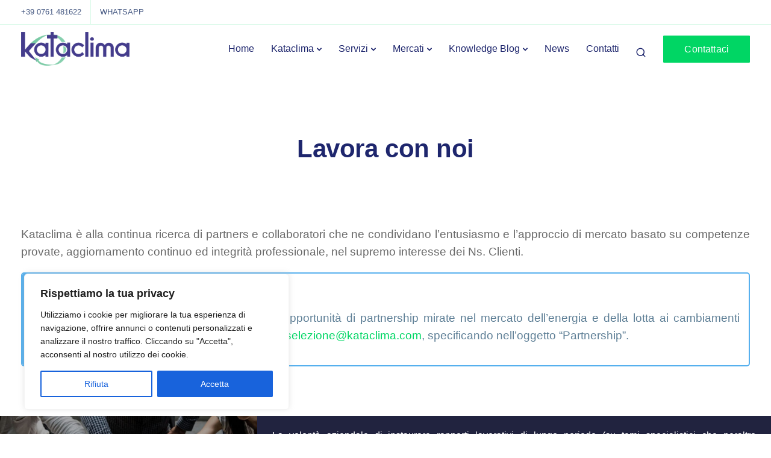

--- FILE ---
content_type: text/html; charset=utf-8
request_url: https://www.google.com/recaptcha/api2/anchor?ar=1&k=6Ld3NHcfAAAAAKSmTE-P-WuZvE0AtUW9I_jp4ue3&co=aHR0cHM6Ly9rYXRhY2xpbWEuY29tOjQ0Mw..&hl=en&v=N67nZn4AqZkNcbeMu4prBgzg&size=invisible&anchor-ms=20000&execute-ms=30000&cb=7xq04yfl4mpy
body_size: 48665
content:
<!DOCTYPE HTML><html dir="ltr" lang="en"><head><meta http-equiv="Content-Type" content="text/html; charset=UTF-8">
<meta http-equiv="X-UA-Compatible" content="IE=edge">
<title>reCAPTCHA</title>
<style type="text/css">
/* cyrillic-ext */
@font-face {
  font-family: 'Roboto';
  font-style: normal;
  font-weight: 400;
  font-stretch: 100%;
  src: url(//fonts.gstatic.com/s/roboto/v48/KFO7CnqEu92Fr1ME7kSn66aGLdTylUAMa3GUBHMdazTgWw.woff2) format('woff2');
  unicode-range: U+0460-052F, U+1C80-1C8A, U+20B4, U+2DE0-2DFF, U+A640-A69F, U+FE2E-FE2F;
}
/* cyrillic */
@font-face {
  font-family: 'Roboto';
  font-style: normal;
  font-weight: 400;
  font-stretch: 100%;
  src: url(//fonts.gstatic.com/s/roboto/v48/KFO7CnqEu92Fr1ME7kSn66aGLdTylUAMa3iUBHMdazTgWw.woff2) format('woff2');
  unicode-range: U+0301, U+0400-045F, U+0490-0491, U+04B0-04B1, U+2116;
}
/* greek-ext */
@font-face {
  font-family: 'Roboto';
  font-style: normal;
  font-weight: 400;
  font-stretch: 100%;
  src: url(//fonts.gstatic.com/s/roboto/v48/KFO7CnqEu92Fr1ME7kSn66aGLdTylUAMa3CUBHMdazTgWw.woff2) format('woff2');
  unicode-range: U+1F00-1FFF;
}
/* greek */
@font-face {
  font-family: 'Roboto';
  font-style: normal;
  font-weight: 400;
  font-stretch: 100%;
  src: url(//fonts.gstatic.com/s/roboto/v48/KFO7CnqEu92Fr1ME7kSn66aGLdTylUAMa3-UBHMdazTgWw.woff2) format('woff2');
  unicode-range: U+0370-0377, U+037A-037F, U+0384-038A, U+038C, U+038E-03A1, U+03A3-03FF;
}
/* math */
@font-face {
  font-family: 'Roboto';
  font-style: normal;
  font-weight: 400;
  font-stretch: 100%;
  src: url(//fonts.gstatic.com/s/roboto/v48/KFO7CnqEu92Fr1ME7kSn66aGLdTylUAMawCUBHMdazTgWw.woff2) format('woff2');
  unicode-range: U+0302-0303, U+0305, U+0307-0308, U+0310, U+0312, U+0315, U+031A, U+0326-0327, U+032C, U+032F-0330, U+0332-0333, U+0338, U+033A, U+0346, U+034D, U+0391-03A1, U+03A3-03A9, U+03B1-03C9, U+03D1, U+03D5-03D6, U+03F0-03F1, U+03F4-03F5, U+2016-2017, U+2034-2038, U+203C, U+2040, U+2043, U+2047, U+2050, U+2057, U+205F, U+2070-2071, U+2074-208E, U+2090-209C, U+20D0-20DC, U+20E1, U+20E5-20EF, U+2100-2112, U+2114-2115, U+2117-2121, U+2123-214F, U+2190, U+2192, U+2194-21AE, U+21B0-21E5, U+21F1-21F2, U+21F4-2211, U+2213-2214, U+2216-22FF, U+2308-230B, U+2310, U+2319, U+231C-2321, U+2336-237A, U+237C, U+2395, U+239B-23B7, U+23D0, U+23DC-23E1, U+2474-2475, U+25AF, U+25B3, U+25B7, U+25BD, U+25C1, U+25CA, U+25CC, U+25FB, U+266D-266F, U+27C0-27FF, U+2900-2AFF, U+2B0E-2B11, U+2B30-2B4C, U+2BFE, U+3030, U+FF5B, U+FF5D, U+1D400-1D7FF, U+1EE00-1EEFF;
}
/* symbols */
@font-face {
  font-family: 'Roboto';
  font-style: normal;
  font-weight: 400;
  font-stretch: 100%;
  src: url(//fonts.gstatic.com/s/roboto/v48/KFO7CnqEu92Fr1ME7kSn66aGLdTylUAMaxKUBHMdazTgWw.woff2) format('woff2');
  unicode-range: U+0001-000C, U+000E-001F, U+007F-009F, U+20DD-20E0, U+20E2-20E4, U+2150-218F, U+2190, U+2192, U+2194-2199, U+21AF, U+21E6-21F0, U+21F3, U+2218-2219, U+2299, U+22C4-22C6, U+2300-243F, U+2440-244A, U+2460-24FF, U+25A0-27BF, U+2800-28FF, U+2921-2922, U+2981, U+29BF, U+29EB, U+2B00-2BFF, U+4DC0-4DFF, U+FFF9-FFFB, U+10140-1018E, U+10190-1019C, U+101A0, U+101D0-101FD, U+102E0-102FB, U+10E60-10E7E, U+1D2C0-1D2D3, U+1D2E0-1D37F, U+1F000-1F0FF, U+1F100-1F1AD, U+1F1E6-1F1FF, U+1F30D-1F30F, U+1F315, U+1F31C, U+1F31E, U+1F320-1F32C, U+1F336, U+1F378, U+1F37D, U+1F382, U+1F393-1F39F, U+1F3A7-1F3A8, U+1F3AC-1F3AF, U+1F3C2, U+1F3C4-1F3C6, U+1F3CA-1F3CE, U+1F3D4-1F3E0, U+1F3ED, U+1F3F1-1F3F3, U+1F3F5-1F3F7, U+1F408, U+1F415, U+1F41F, U+1F426, U+1F43F, U+1F441-1F442, U+1F444, U+1F446-1F449, U+1F44C-1F44E, U+1F453, U+1F46A, U+1F47D, U+1F4A3, U+1F4B0, U+1F4B3, U+1F4B9, U+1F4BB, U+1F4BF, U+1F4C8-1F4CB, U+1F4D6, U+1F4DA, U+1F4DF, U+1F4E3-1F4E6, U+1F4EA-1F4ED, U+1F4F7, U+1F4F9-1F4FB, U+1F4FD-1F4FE, U+1F503, U+1F507-1F50B, U+1F50D, U+1F512-1F513, U+1F53E-1F54A, U+1F54F-1F5FA, U+1F610, U+1F650-1F67F, U+1F687, U+1F68D, U+1F691, U+1F694, U+1F698, U+1F6AD, U+1F6B2, U+1F6B9-1F6BA, U+1F6BC, U+1F6C6-1F6CF, U+1F6D3-1F6D7, U+1F6E0-1F6EA, U+1F6F0-1F6F3, U+1F6F7-1F6FC, U+1F700-1F7FF, U+1F800-1F80B, U+1F810-1F847, U+1F850-1F859, U+1F860-1F887, U+1F890-1F8AD, U+1F8B0-1F8BB, U+1F8C0-1F8C1, U+1F900-1F90B, U+1F93B, U+1F946, U+1F984, U+1F996, U+1F9E9, U+1FA00-1FA6F, U+1FA70-1FA7C, U+1FA80-1FA89, U+1FA8F-1FAC6, U+1FACE-1FADC, U+1FADF-1FAE9, U+1FAF0-1FAF8, U+1FB00-1FBFF;
}
/* vietnamese */
@font-face {
  font-family: 'Roboto';
  font-style: normal;
  font-weight: 400;
  font-stretch: 100%;
  src: url(//fonts.gstatic.com/s/roboto/v48/KFO7CnqEu92Fr1ME7kSn66aGLdTylUAMa3OUBHMdazTgWw.woff2) format('woff2');
  unicode-range: U+0102-0103, U+0110-0111, U+0128-0129, U+0168-0169, U+01A0-01A1, U+01AF-01B0, U+0300-0301, U+0303-0304, U+0308-0309, U+0323, U+0329, U+1EA0-1EF9, U+20AB;
}
/* latin-ext */
@font-face {
  font-family: 'Roboto';
  font-style: normal;
  font-weight: 400;
  font-stretch: 100%;
  src: url(//fonts.gstatic.com/s/roboto/v48/KFO7CnqEu92Fr1ME7kSn66aGLdTylUAMa3KUBHMdazTgWw.woff2) format('woff2');
  unicode-range: U+0100-02BA, U+02BD-02C5, U+02C7-02CC, U+02CE-02D7, U+02DD-02FF, U+0304, U+0308, U+0329, U+1D00-1DBF, U+1E00-1E9F, U+1EF2-1EFF, U+2020, U+20A0-20AB, U+20AD-20C0, U+2113, U+2C60-2C7F, U+A720-A7FF;
}
/* latin */
@font-face {
  font-family: 'Roboto';
  font-style: normal;
  font-weight: 400;
  font-stretch: 100%;
  src: url(//fonts.gstatic.com/s/roboto/v48/KFO7CnqEu92Fr1ME7kSn66aGLdTylUAMa3yUBHMdazQ.woff2) format('woff2');
  unicode-range: U+0000-00FF, U+0131, U+0152-0153, U+02BB-02BC, U+02C6, U+02DA, U+02DC, U+0304, U+0308, U+0329, U+2000-206F, U+20AC, U+2122, U+2191, U+2193, U+2212, U+2215, U+FEFF, U+FFFD;
}
/* cyrillic-ext */
@font-face {
  font-family: 'Roboto';
  font-style: normal;
  font-weight: 500;
  font-stretch: 100%;
  src: url(//fonts.gstatic.com/s/roboto/v48/KFO7CnqEu92Fr1ME7kSn66aGLdTylUAMa3GUBHMdazTgWw.woff2) format('woff2');
  unicode-range: U+0460-052F, U+1C80-1C8A, U+20B4, U+2DE0-2DFF, U+A640-A69F, U+FE2E-FE2F;
}
/* cyrillic */
@font-face {
  font-family: 'Roboto';
  font-style: normal;
  font-weight: 500;
  font-stretch: 100%;
  src: url(//fonts.gstatic.com/s/roboto/v48/KFO7CnqEu92Fr1ME7kSn66aGLdTylUAMa3iUBHMdazTgWw.woff2) format('woff2');
  unicode-range: U+0301, U+0400-045F, U+0490-0491, U+04B0-04B1, U+2116;
}
/* greek-ext */
@font-face {
  font-family: 'Roboto';
  font-style: normal;
  font-weight: 500;
  font-stretch: 100%;
  src: url(//fonts.gstatic.com/s/roboto/v48/KFO7CnqEu92Fr1ME7kSn66aGLdTylUAMa3CUBHMdazTgWw.woff2) format('woff2');
  unicode-range: U+1F00-1FFF;
}
/* greek */
@font-face {
  font-family: 'Roboto';
  font-style: normal;
  font-weight: 500;
  font-stretch: 100%;
  src: url(//fonts.gstatic.com/s/roboto/v48/KFO7CnqEu92Fr1ME7kSn66aGLdTylUAMa3-UBHMdazTgWw.woff2) format('woff2');
  unicode-range: U+0370-0377, U+037A-037F, U+0384-038A, U+038C, U+038E-03A1, U+03A3-03FF;
}
/* math */
@font-face {
  font-family: 'Roboto';
  font-style: normal;
  font-weight: 500;
  font-stretch: 100%;
  src: url(//fonts.gstatic.com/s/roboto/v48/KFO7CnqEu92Fr1ME7kSn66aGLdTylUAMawCUBHMdazTgWw.woff2) format('woff2');
  unicode-range: U+0302-0303, U+0305, U+0307-0308, U+0310, U+0312, U+0315, U+031A, U+0326-0327, U+032C, U+032F-0330, U+0332-0333, U+0338, U+033A, U+0346, U+034D, U+0391-03A1, U+03A3-03A9, U+03B1-03C9, U+03D1, U+03D5-03D6, U+03F0-03F1, U+03F4-03F5, U+2016-2017, U+2034-2038, U+203C, U+2040, U+2043, U+2047, U+2050, U+2057, U+205F, U+2070-2071, U+2074-208E, U+2090-209C, U+20D0-20DC, U+20E1, U+20E5-20EF, U+2100-2112, U+2114-2115, U+2117-2121, U+2123-214F, U+2190, U+2192, U+2194-21AE, U+21B0-21E5, U+21F1-21F2, U+21F4-2211, U+2213-2214, U+2216-22FF, U+2308-230B, U+2310, U+2319, U+231C-2321, U+2336-237A, U+237C, U+2395, U+239B-23B7, U+23D0, U+23DC-23E1, U+2474-2475, U+25AF, U+25B3, U+25B7, U+25BD, U+25C1, U+25CA, U+25CC, U+25FB, U+266D-266F, U+27C0-27FF, U+2900-2AFF, U+2B0E-2B11, U+2B30-2B4C, U+2BFE, U+3030, U+FF5B, U+FF5D, U+1D400-1D7FF, U+1EE00-1EEFF;
}
/* symbols */
@font-face {
  font-family: 'Roboto';
  font-style: normal;
  font-weight: 500;
  font-stretch: 100%;
  src: url(//fonts.gstatic.com/s/roboto/v48/KFO7CnqEu92Fr1ME7kSn66aGLdTylUAMaxKUBHMdazTgWw.woff2) format('woff2');
  unicode-range: U+0001-000C, U+000E-001F, U+007F-009F, U+20DD-20E0, U+20E2-20E4, U+2150-218F, U+2190, U+2192, U+2194-2199, U+21AF, U+21E6-21F0, U+21F3, U+2218-2219, U+2299, U+22C4-22C6, U+2300-243F, U+2440-244A, U+2460-24FF, U+25A0-27BF, U+2800-28FF, U+2921-2922, U+2981, U+29BF, U+29EB, U+2B00-2BFF, U+4DC0-4DFF, U+FFF9-FFFB, U+10140-1018E, U+10190-1019C, U+101A0, U+101D0-101FD, U+102E0-102FB, U+10E60-10E7E, U+1D2C0-1D2D3, U+1D2E0-1D37F, U+1F000-1F0FF, U+1F100-1F1AD, U+1F1E6-1F1FF, U+1F30D-1F30F, U+1F315, U+1F31C, U+1F31E, U+1F320-1F32C, U+1F336, U+1F378, U+1F37D, U+1F382, U+1F393-1F39F, U+1F3A7-1F3A8, U+1F3AC-1F3AF, U+1F3C2, U+1F3C4-1F3C6, U+1F3CA-1F3CE, U+1F3D4-1F3E0, U+1F3ED, U+1F3F1-1F3F3, U+1F3F5-1F3F7, U+1F408, U+1F415, U+1F41F, U+1F426, U+1F43F, U+1F441-1F442, U+1F444, U+1F446-1F449, U+1F44C-1F44E, U+1F453, U+1F46A, U+1F47D, U+1F4A3, U+1F4B0, U+1F4B3, U+1F4B9, U+1F4BB, U+1F4BF, U+1F4C8-1F4CB, U+1F4D6, U+1F4DA, U+1F4DF, U+1F4E3-1F4E6, U+1F4EA-1F4ED, U+1F4F7, U+1F4F9-1F4FB, U+1F4FD-1F4FE, U+1F503, U+1F507-1F50B, U+1F50D, U+1F512-1F513, U+1F53E-1F54A, U+1F54F-1F5FA, U+1F610, U+1F650-1F67F, U+1F687, U+1F68D, U+1F691, U+1F694, U+1F698, U+1F6AD, U+1F6B2, U+1F6B9-1F6BA, U+1F6BC, U+1F6C6-1F6CF, U+1F6D3-1F6D7, U+1F6E0-1F6EA, U+1F6F0-1F6F3, U+1F6F7-1F6FC, U+1F700-1F7FF, U+1F800-1F80B, U+1F810-1F847, U+1F850-1F859, U+1F860-1F887, U+1F890-1F8AD, U+1F8B0-1F8BB, U+1F8C0-1F8C1, U+1F900-1F90B, U+1F93B, U+1F946, U+1F984, U+1F996, U+1F9E9, U+1FA00-1FA6F, U+1FA70-1FA7C, U+1FA80-1FA89, U+1FA8F-1FAC6, U+1FACE-1FADC, U+1FADF-1FAE9, U+1FAF0-1FAF8, U+1FB00-1FBFF;
}
/* vietnamese */
@font-face {
  font-family: 'Roboto';
  font-style: normal;
  font-weight: 500;
  font-stretch: 100%;
  src: url(//fonts.gstatic.com/s/roboto/v48/KFO7CnqEu92Fr1ME7kSn66aGLdTylUAMa3OUBHMdazTgWw.woff2) format('woff2');
  unicode-range: U+0102-0103, U+0110-0111, U+0128-0129, U+0168-0169, U+01A0-01A1, U+01AF-01B0, U+0300-0301, U+0303-0304, U+0308-0309, U+0323, U+0329, U+1EA0-1EF9, U+20AB;
}
/* latin-ext */
@font-face {
  font-family: 'Roboto';
  font-style: normal;
  font-weight: 500;
  font-stretch: 100%;
  src: url(//fonts.gstatic.com/s/roboto/v48/KFO7CnqEu92Fr1ME7kSn66aGLdTylUAMa3KUBHMdazTgWw.woff2) format('woff2');
  unicode-range: U+0100-02BA, U+02BD-02C5, U+02C7-02CC, U+02CE-02D7, U+02DD-02FF, U+0304, U+0308, U+0329, U+1D00-1DBF, U+1E00-1E9F, U+1EF2-1EFF, U+2020, U+20A0-20AB, U+20AD-20C0, U+2113, U+2C60-2C7F, U+A720-A7FF;
}
/* latin */
@font-face {
  font-family: 'Roboto';
  font-style: normal;
  font-weight: 500;
  font-stretch: 100%;
  src: url(//fonts.gstatic.com/s/roboto/v48/KFO7CnqEu92Fr1ME7kSn66aGLdTylUAMa3yUBHMdazQ.woff2) format('woff2');
  unicode-range: U+0000-00FF, U+0131, U+0152-0153, U+02BB-02BC, U+02C6, U+02DA, U+02DC, U+0304, U+0308, U+0329, U+2000-206F, U+20AC, U+2122, U+2191, U+2193, U+2212, U+2215, U+FEFF, U+FFFD;
}
/* cyrillic-ext */
@font-face {
  font-family: 'Roboto';
  font-style: normal;
  font-weight: 900;
  font-stretch: 100%;
  src: url(//fonts.gstatic.com/s/roboto/v48/KFO7CnqEu92Fr1ME7kSn66aGLdTylUAMa3GUBHMdazTgWw.woff2) format('woff2');
  unicode-range: U+0460-052F, U+1C80-1C8A, U+20B4, U+2DE0-2DFF, U+A640-A69F, U+FE2E-FE2F;
}
/* cyrillic */
@font-face {
  font-family: 'Roboto';
  font-style: normal;
  font-weight: 900;
  font-stretch: 100%;
  src: url(//fonts.gstatic.com/s/roboto/v48/KFO7CnqEu92Fr1ME7kSn66aGLdTylUAMa3iUBHMdazTgWw.woff2) format('woff2');
  unicode-range: U+0301, U+0400-045F, U+0490-0491, U+04B0-04B1, U+2116;
}
/* greek-ext */
@font-face {
  font-family: 'Roboto';
  font-style: normal;
  font-weight: 900;
  font-stretch: 100%;
  src: url(//fonts.gstatic.com/s/roboto/v48/KFO7CnqEu92Fr1ME7kSn66aGLdTylUAMa3CUBHMdazTgWw.woff2) format('woff2');
  unicode-range: U+1F00-1FFF;
}
/* greek */
@font-face {
  font-family: 'Roboto';
  font-style: normal;
  font-weight: 900;
  font-stretch: 100%;
  src: url(//fonts.gstatic.com/s/roboto/v48/KFO7CnqEu92Fr1ME7kSn66aGLdTylUAMa3-UBHMdazTgWw.woff2) format('woff2');
  unicode-range: U+0370-0377, U+037A-037F, U+0384-038A, U+038C, U+038E-03A1, U+03A3-03FF;
}
/* math */
@font-face {
  font-family: 'Roboto';
  font-style: normal;
  font-weight: 900;
  font-stretch: 100%;
  src: url(//fonts.gstatic.com/s/roboto/v48/KFO7CnqEu92Fr1ME7kSn66aGLdTylUAMawCUBHMdazTgWw.woff2) format('woff2');
  unicode-range: U+0302-0303, U+0305, U+0307-0308, U+0310, U+0312, U+0315, U+031A, U+0326-0327, U+032C, U+032F-0330, U+0332-0333, U+0338, U+033A, U+0346, U+034D, U+0391-03A1, U+03A3-03A9, U+03B1-03C9, U+03D1, U+03D5-03D6, U+03F0-03F1, U+03F4-03F5, U+2016-2017, U+2034-2038, U+203C, U+2040, U+2043, U+2047, U+2050, U+2057, U+205F, U+2070-2071, U+2074-208E, U+2090-209C, U+20D0-20DC, U+20E1, U+20E5-20EF, U+2100-2112, U+2114-2115, U+2117-2121, U+2123-214F, U+2190, U+2192, U+2194-21AE, U+21B0-21E5, U+21F1-21F2, U+21F4-2211, U+2213-2214, U+2216-22FF, U+2308-230B, U+2310, U+2319, U+231C-2321, U+2336-237A, U+237C, U+2395, U+239B-23B7, U+23D0, U+23DC-23E1, U+2474-2475, U+25AF, U+25B3, U+25B7, U+25BD, U+25C1, U+25CA, U+25CC, U+25FB, U+266D-266F, U+27C0-27FF, U+2900-2AFF, U+2B0E-2B11, U+2B30-2B4C, U+2BFE, U+3030, U+FF5B, U+FF5D, U+1D400-1D7FF, U+1EE00-1EEFF;
}
/* symbols */
@font-face {
  font-family: 'Roboto';
  font-style: normal;
  font-weight: 900;
  font-stretch: 100%;
  src: url(//fonts.gstatic.com/s/roboto/v48/KFO7CnqEu92Fr1ME7kSn66aGLdTylUAMaxKUBHMdazTgWw.woff2) format('woff2');
  unicode-range: U+0001-000C, U+000E-001F, U+007F-009F, U+20DD-20E0, U+20E2-20E4, U+2150-218F, U+2190, U+2192, U+2194-2199, U+21AF, U+21E6-21F0, U+21F3, U+2218-2219, U+2299, U+22C4-22C6, U+2300-243F, U+2440-244A, U+2460-24FF, U+25A0-27BF, U+2800-28FF, U+2921-2922, U+2981, U+29BF, U+29EB, U+2B00-2BFF, U+4DC0-4DFF, U+FFF9-FFFB, U+10140-1018E, U+10190-1019C, U+101A0, U+101D0-101FD, U+102E0-102FB, U+10E60-10E7E, U+1D2C0-1D2D3, U+1D2E0-1D37F, U+1F000-1F0FF, U+1F100-1F1AD, U+1F1E6-1F1FF, U+1F30D-1F30F, U+1F315, U+1F31C, U+1F31E, U+1F320-1F32C, U+1F336, U+1F378, U+1F37D, U+1F382, U+1F393-1F39F, U+1F3A7-1F3A8, U+1F3AC-1F3AF, U+1F3C2, U+1F3C4-1F3C6, U+1F3CA-1F3CE, U+1F3D4-1F3E0, U+1F3ED, U+1F3F1-1F3F3, U+1F3F5-1F3F7, U+1F408, U+1F415, U+1F41F, U+1F426, U+1F43F, U+1F441-1F442, U+1F444, U+1F446-1F449, U+1F44C-1F44E, U+1F453, U+1F46A, U+1F47D, U+1F4A3, U+1F4B0, U+1F4B3, U+1F4B9, U+1F4BB, U+1F4BF, U+1F4C8-1F4CB, U+1F4D6, U+1F4DA, U+1F4DF, U+1F4E3-1F4E6, U+1F4EA-1F4ED, U+1F4F7, U+1F4F9-1F4FB, U+1F4FD-1F4FE, U+1F503, U+1F507-1F50B, U+1F50D, U+1F512-1F513, U+1F53E-1F54A, U+1F54F-1F5FA, U+1F610, U+1F650-1F67F, U+1F687, U+1F68D, U+1F691, U+1F694, U+1F698, U+1F6AD, U+1F6B2, U+1F6B9-1F6BA, U+1F6BC, U+1F6C6-1F6CF, U+1F6D3-1F6D7, U+1F6E0-1F6EA, U+1F6F0-1F6F3, U+1F6F7-1F6FC, U+1F700-1F7FF, U+1F800-1F80B, U+1F810-1F847, U+1F850-1F859, U+1F860-1F887, U+1F890-1F8AD, U+1F8B0-1F8BB, U+1F8C0-1F8C1, U+1F900-1F90B, U+1F93B, U+1F946, U+1F984, U+1F996, U+1F9E9, U+1FA00-1FA6F, U+1FA70-1FA7C, U+1FA80-1FA89, U+1FA8F-1FAC6, U+1FACE-1FADC, U+1FADF-1FAE9, U+1FAF0-1FAF8, U+1FB00-1FBFF;
}
/* vietnamese */
@font-face {
  font-family: 'Roboto';
  font-style: normal;
  font-weight: 900;
  font-stretch: 100%;
  src: url(//fonts.gstatic.com/s/roboto/v48/KFO7CnqEu92Fr1ME7kSn66aGLdTylUAMa3OUBHMdazTgWw.woff2) format('woff2');
  unicode-range: U+0102-0103, U+0110-0111, U+0128-0129, U+0168-0169, U+01A0-01A1, U+01AF-01B0, U+0300-0301, U+0303-0304, U+0308-0309, U+0323, U+0329, U+1EA0-1EF9, U+20AB;
}
/* latin-ext */
@font-face {
  font-family: 'Roboto';
  font-style: normal;
  font-weight: 900;
  font-stretch: 100%;
  src: url(//fonts.gstatic.com/s/roboto/v48/KFO7CnqEu92Fr1ME7kSn66aGLdTylUAMa3KUBHMdazTgWw.woff2) format('woff2');
  unicode-range: U+0100-02BA, U+02BD-02C5, U+02C7-02CC, U+02CE-02D7, U+02DD-02FF, U+0304, U+0308, U+0329, U+1D00-1DBF, U+1E00-1E9F, U+1EF2-1EFF, U+2020, U+20A0-20AB, U+20AD-20C0, U+2113, U+2C60-2C7F, U+A720-A7FF;
}
/* latin */
@font-face {
  font-family: 'Roboto';
  font-style: normal;
  font-weight: 900;
  font-stretch: 100%;
  src: url(//fonts.gstatic.com/s/roboto/v48/KFO7CnqEu92Fr1ME7kSn66aGLdTylUAMa3yUBHMdazQ.woff2) format('woff2');
  unicode-range: U+0000-00FF, U+0131, U+0152-0153, U+02BB-02BC, U+02C6, U+02DA, U+02DC, U+0304, U+0308, U+0329, U+2000-206F, U+20AC, U+2122, U+2191, U+2193, U+2212, U+2215, U+FEFF, U+FFFD;
}

</style>
<link rel="stylesheet" type="text/css" href="https://www.gstatic.com/recaptcha/releases/N67nZn4AqZkNcbeMu4prBgzg/styles__ltr.css">
<script nonce="-mrAbA1vnTP3VoHxeTdzgA" type="text/javascript">window['__recaptcha_api'] = 'https://www.google.com/recaptcha/api2/';</script>
<script type="text/javascript" src="https://www.gstatic.com/recaptcha/releases/N67nZn4AqZkNcbeMu4prBgzg/recaptcha__en.js" nonce="-mrAbA1vnTP3VoHxeTdzgA">
      
    </script></head>
<body><div id="rc-anchor-alert" class="rc-anchor-alert"></div>
<input type="hidden" id="recaptcha-token" value="[base64]">
<script type="text/javascript" nonce="-mrAbA1vnTP3VoHxeTdzgA">
      recaptcha.anchor.Main.init("[\x22ainput\x22,[\x22bgdata\x22,\x22\x22,\[base64]/[base64]/MjU1Ong/[base64]/[base64]/[base64]/[base64]/[base64]/[base64]/[base64]/[base64]/[base64]/[base64]/[base64]/[base64]/[base64]/[base64]/[base64]\\u003d\x22,\[base64]\x22,\x22woYVPzk/w7VAYMK9w6JcwpHCucK+GVvCrsK0Wisdw50iw61MWTPCvMOaCkPDuQosCDwTUhIYwrNWWjTDjynDqcKhLQJ3BMK5FsKSwrVeShbDgE7CumI/w4sFUHLDucOVwoTDrgLDlcOKccOZw5c9GjNFKh3DsxdCwrfDgsO+GzfDj8KlLARBLcOAw7HDosKIw6/CiCrChcOeJ2LCrMK8w4wpwrHCnh3ClMOAM8Opw7soO2EmwqHChRh4bQHDgAk7UhAjw7AZw6XDp8Odw7UEKT0jORM0wo7DjXHClHo6BsKrECTDjcONcATDrzPDsMKWSSBndcK5w6TDnEoMw4zChsOdVMOgw6fCu8Oow61Yw7bDn8KWXDzCg0RCwr3DhMO/[base64]/a8K1w5lYwoELQl7CkmzCh0Ylwplyw7/Dh8ODwo7Di8O+Lh9NwooXRcKaelgcMRnChl5rcAZ2wpItaWRPRkBzc0ZGJCEJw7skC0XCo8ODRMO0wrfDuTTDosO0LsOMYn9EwrrDgcKXYjERwrA/[base64]/[base64]/dMOgNsO1ecKIGcK3wpTCsSvDqwV8dTzCt8KWaRrDmsOlw5LCksOFUhnDusOpfCZMRl/Dm0BZwqbCkcKEdcOUVcOcw73DpwvCqnBVw6jDmcKoLBDDiEcqZRjCjUoANCJHflzCh2ZtwrQOwok3ZRVQwqdoLsK8Q8KeM8OawpXCu8Kxwq/CrGDChD5Jw7VPw7w/EDnClG7CpVMhNsO8w7siUkfCjMOdQcKyNsKBZsKKCMO3w6DDq3DCoXbDlnFiP8KQeMOJB8OAw5V6HkEsw593XBFzacO+Yho9AsKgVWk4w5rDmDsVPDpiFcKlwrc0cnLCmMO7BsOiwr7DmRILccOPw4pnWcOTADR/wrZuMRHDr8OYVcOUwoTDlgvDrjYbw4tYUsKSwoLCo0NRYcOzwoo5K8KUwrlWw4XCu8KsMn7CrMKOSGXDnHIpw5EYZsKgZMOHOMKUwooRw7zClz0Rw5k4w7pdw64fwrR2bMKiF3R+wppIwrh/Hi7CqcOHw5PCqxQDw69NI8OMw6HDkcKbai1ew53Cgn/[base64]/CphVqw4kSDn1Gw63DsWVcVsKMacOVUcKzXsKpa2jCkCbDqcOsJMKiCiXCtHzDsMKXDsODw5IJV8KefcOOw7zDpcOxw40JW8OGw7rDk3zCnsK4woXDj8OeZ1IzIl/DsGbDsnVRBcKVRRXDtsOxwqwhaxRbwrvCg8KteT/CqX1HwrbCjxFIVMKEdcOHw61vwolZfj4VwpDCkCzChcKfDUcKfx0PI2LCssOWVj/[base64]/Dq2HDisKpw57DmVIZwr9Pw7XDjMOEwpBUwoTClsKgZ8KHccKvG8KFZk7Ds3ZRwrPDnmFkfCzClsOIVk1MFsO5AsKUw41URVjDs8KiCcOIWg/[base64]/P8OXVsOBeWvCr8KXw4/DmhrCm8K8wrRGwpHCjcKbwqLCsVxJwoHDqMOvIcOybcOaDMOeFsOew65QwpjCm8Ohw5rCo8OCw6zDkMOrccKEw4kiw4pVIcKSw64kwr/Dqh4cY1ZUw453w7ovLgMra8O6wrTCtcKiw4zCvybDoQIaJMKCJcOqdsO0w5TCmsOyQg7Co2xOGybDs8OqbcOBIHhaLMOyGXTDrMOdC8KewrPCrcOpFcKrw63Dvn/DiynCqmbChsO4w6HDrcKUGkI5BVpsFyvClMOaw7PCtMKhwo7DjsO/ZsKaPDFsI3MZwpM/YsOGFxvDocKxwps2woXCuF0ZwpPCh8K1wo7CrAvCjsO4wqnDgcOAwqYKwqc/MsOFwrbDmcK7IcODOcOywpPClsOkIl3CihnDmmzCmsODw4ZtJEkdGcOXwqpoc8ODw6LChcOeYg3CpsOlQ8Ofw7nChcOcR8KzLAsCWi7CksOpW8KHekJWw4rCgCkfYsKoPSNzwr/Du8O4YHnCuMKTw5oxOsKdasOywq1Iw7xDXMOHw4ozOV1AKwJaVnPCtcKrJMKcOXvDnsKMd8OcQHwNw4HCv8OeZ8KBfDfDt8Kew4ZjLMOkwqVTw7gzDwxsM8O4EUfCu1/[base64]/DsMKRMsOpQigzwp9hwqjCg3TDlUUqLMK7PUvChwohwqcWKRvDvBnCtwjClF/CrMKfw7LDncO0wp7ChB/Dk2/ClcOowpJbIMKYw5c2w43CvUoWwol6OmvDp2TDucKZwrwODXrCpRbDm8KHE1HDvk0YPlw+wpIJCcKAw7rClsOpZ8KmOjpZPioUwrB1w5DCtsOLJnRqfMOnw5s9wrJWXGlWHVHDnMOOUys+ZB7DrcOnw5/DkVrCpsO8XwVLHFDDjsO7KgPDpcO2w4vDogHDoTQLTsKDw6BOw6LDqQgNwrXDq3ZtCsOqw49Mw4ZHw7V1ScKdbcKwD8OufcKxwpUKwqQNwpE/RcKqBMOJV8OEwp/CvcOzwobDtk4Kw5PCq1prGcOMYcKJfMKpVsOrOAVwW8KSw6HDqsO6w5fCscK+e2huScKJQV9iwrvDnsKNw7zCmsOmKcOpCQ1wQhckY20BdcOEU8OOwoHCtMKjwo4zw77CucOIw7B9VcOwb8KTccOPw48Jw6/Ck8KgwpbDt8O+wrMhMVHCqHzDisORcVPDocKhwpHDqzDDu0bCs8KrwppfDcKuTsOZw7fCqibCqzRDwoHDh8Kzc8Oqw4bDnMOpw71kPMOYw5PDmMOmcsKswr5+UsKRejvDosO5w77CmxZBw7PDvsKjO2fDk1HCoMKfw6Nhw6weHMK3w5Z2QsO7WD/CpsKpRwzCmlHCnl54bsOccXDDjErCjBTChXvDhiLCjXkGcMKMSsK6woTDh8KywprDgQXDmX/CpGXCsMKAw60BGTjDrTLCohTDtMKGCMOvw7B4woclccKddFxyw4JcYElawrbCn8KkBsKNOj3DpW7Cr8OGwq/CiDNbwpjDqSrDql4oODLDokEZVBzDmMOoXsObw6EYw788w7wNSxJHKEnCosKUwqnCmG5Yw6bCgj/DhFPDmcKKw5gKBz83GsK/[base64]/w5kWw5wyw77DmEDDlABjwoQOY0fCosOhw5jDq8K0wrA0cz8Pw6dpwrLDrcORw40Vw7M9wozCmlk7w6pfw75Qw4o1w51Bw77CncOpPDXCjFViw61TMwlgwqDCvMKeWcKvE1zCq8KUeMOEwq7DnMODLsK4w7rCu8OvwrA5w5YVIsKrwpYtwrYHF2pacVIhBMOXTG/DvcKZUcOKZ8OPw6cFwrQtRix0RcOBwo7CiCcvN8OZw6PDssOqw7jDoR8Lw6jCuGJ0wogMw7Bgw6/DmMONwrgAdMKQGQ8bWknDhANFw7YHFgRrwp/ClMKzwonClEUUw6rDg8OyNS/[base64]/DmjCrGN5OTXDg37CgFJow5/Cjkx/[base64]/DvMO0w5gLFMKqwp4iw6DDq2RfYMOeeQLDosOpfSbDp0XCh1rCqcKUwrnCh8KxU2PCgsKleA8bwpt/FQBwwqIeT3zDnDvDtCFyEMOKfcOWwrLDpXbCqsOKw7HDjQXDn0/CqgXCvcKZwoszwr5cPRkzecK/wqHCiQfCmcOowoTCrwRwHm5dTyLDgU5Vw6jDvypmwoZcKUHCjsKtw6fDnMO7THvCugvCnsKgOMOJEEIHwo/DrsO1wqLCvHYwHMKpEcOewprDhDLCpSLDjlPCrhTCrgZeIMK1YltVNSZhwpBeXcOhw6gBacO+bwkWJW7DvF/CocKUFCrClCE0JsK5A1XDjsOIA2TDhcOJT8OnAAI6w6XDgsObfXXClMOTdE/DuUo4wpFlwrtwwpYiwrgxw4B6Yy/DpmPCvMKQJT9KYxjCssKZw6ovbl3DrsOHUBvDqhXDg8OMcMOhL8KCW8OPwrZ5w7jDpVzCrk/DrwA8wqnCm8Kif19nw7NeOcO9VsOBwqF5JcOGZGRpYTBmwrdyTR7CoCvCv8K2WU3Dp8OkwoXDvMKHDiEiw7vCosOcw4nDqlHCnA1VQAlsJsO1PsO3N8OWe8K8wocZwpTCkcOzcMKVdBrCjmsNwqpoa8K3woDDt8OJwowvwr1+HnTDqE/CgjzCvnbCnwUQwo8KBxoqMWN+w703QMKRwrrCrmTCpcOWI2HDjCzDo1DDgUwOMUkYZyRyw59yEMKcQcOkw5poa3/Ct8OMw6DDswbDssO0bAFpKwrDucKdwrwnw748wqjDkH9RbcK/E8OcT1HCr1Iaw5jDjcKhwocnwqgYV8OHw4tMw64kwpg4fsKww63Dg8KGBcO3OHzCrDF4wpPCrBDDs8K5wrQMGcKkw5/ChEsZH1zCqxRbHQrDoTxywp3CscOTw7xrYh44L8OswojDosOgTsKrwp1MwrcWPMO6wrAnE8K9Jk1mMnJ/w5DCt8ONwrPDrcKhLTRywqI9CsOKdwLCiTDCnsKCwoNXV3YWw4hCw7x9SsK7bMOOwqs8fDY4bBPCiMO8esOiQMO0GMO0w7UUwpkrwqfCsMOlw5geOk7CtcKsw4w/D0fDicOnw6TCt8Obw61ZwrthHnjDhRLDrRnCisOdw7XCnixafcKiw5zCvEt+F2rCvT4zw7l+MMKvdGR6YFjDszlow61fwo/Dg1XDqGVUw5cBFHDDryHDkcOzw61TNFfCkcKawq/CisKkw5sVAsKheD3DnsKLOgNkw78jQBd3ZsOTD8KIAGzDlS0iYW7CtyxBw45KIGvDqcOiDMOawqDDgWTCrMOGw5/CoMKTZx8TwpjCp8KxwoJHwp5tQsKvNMOwKMOQw5F1wrbDixPCrsOgMRXCqk3CgsKmfQfDvsKzXcOWw7jCocO1wpcAwphafFbDn8OgfgUdwpHCsSjDqFrDjnMTCGt7wqnDtlYNLGXDn0vDgMOYazBPw7NnPQQ0VMKrdsO9G3fCpnjDgsKpw7B8w5paVAN8w4Qewr/CiA/CnjxAP8OZN3Q8wpJNJMKlLMOkw4/ClBJLwr9pw6LCiwzCsE3DrsOEHQLDiTbCnnZVw5cyWy/[base64]/OTTDjMK2Vgdrw7zCrSdRw5zCjR5YLS8lw4hIwrlEd8OJBnbCnFnDpMO5wpDCpAJKw73CmMKHw63ClMOiXcO9cUfCk8KbwrrCnMKcw5lMw6fCnCQCV1R4w5zDhcKSJwAmOMK9w7tZVELCssOLNmHCsV5jw6c/w41Ew7dQCitsw6HDkMKSZxHDmioUwo/CvQ1zfsKMw5bCvcK3w45Hw6N1FsOjcHfCmxTCk1I1PsKuwrIfw6jDgCtEw4ZLTsKNw57CnMKIWTTCuV9gwrvCjBtWwohhRmPDgB/DgMKEw7vChj3CoijDu1BifMKWw4nDicKdwq3DnXwqw4zDkMOqXh/CpsOpw67Cg8O6WC0KworCpzwlF2wmw5vDrMO7wo7CiWBGGnfDjkTDvcKeBcKYPn55w4/DpsK4DcK1w49nw7FQw4/CpGTCi0oEEQ7DhMKAUcK+w7Atw4jCr1DDlVoxw6LCs3jCgsO4DXAWGiBqa27DjVpgwpLDumvDk8Oww7/[base64]/DtWg4w5TDgMOAwroxw5/DpMOtXG8FwqhAwohSWMKtYH/DjmXDmcK/IHMVEQjDpsKlewTCnigewoUBw5gdOikCPELClMKAZUHCn8KQZcKUacOzwo9TV8OZDH0Bw5zCskDClF1dwqMJG1tAw6Vhw5vDpFXDumwjDkwvw5vDpsKNw68Dwq85LMO7wqYgwonDjcONw7TDgA/[base64]/ClhLDmcOKwrHDrsODdMKkfBHDiwrChjbDq8KEwpjCrcOxwpp+wqo3wrbDn1PCpsOWwoLCg0/[base64]/DuT/[base64]/wqYCVhDCqsKmw5nDk8O/VcOqwrpFwo0iBVQJB2EWw4TCi8OUHgBTM8Kpw5jCpsOWw719wp/DrQNeBcKAwoFqDRbDr8K1w53Djl3DgCvDu8KFw4F9Vz5Nw6sbwrDDisK8w44GwqHDjy1mworCpsOufWpowp1xw6FZw7kswrp1KcOhw5t+RTMgRFPDrBUWDkg+wp/[base64]/CucK5w7Vdw7xSwqRlwr4ewpcswp54wocBEQNIw78pBXQxfDHCs0Rrw5jDl8Kcw5/CksKDU8OZMsOvw40VwoZ7KVfCiT4MLXUaw5TCpCA1w5nDvcKAw4oLXwF7wp7CvMK8SS7Cs8KeAMKxNg/DhFI8LRvDuMOzdGF+OMKyN13DosKqLcKoIQPDqFgbw5bDnMO+EMOMwpfDgjHCvMKyeH/CjU4Gwqd/wopjwqBWb8KSPFwKSWIfw5pdOzXDr8KWYMObwr3CgMKuwplROAjDlEDDgVtTVDDDh8OIHsKXwq8UcMK+IMKDQ8Kew4McVHkOdgbDksK6w7Uvwr3Ct8K7wqoUwoF2w6x+GsK5w60/WMK+w40IFG7Dqjx/LyrClgXCgB4Cw6LClxDDuMKfw5rCgSA9TMKzTlAWacOIWcOPwqHDt8O3w4EGw5vCssOLdkPDl0xDw53Dv35/WsOhwrZwwp/CnSDCq2FdQRk4w7fDtsOEw79Gw6MqwpPDpMKVHA7DgsKWwrsnwrUlGMKbSz/CsMOlwpPDt8OUw6TDi3wPw6XDrjASwpwreTLCoMOlKwFOemQ9f8OgRsOyWkgmO8KWw5TDn2lswpcqA2/DqVlew4bCjVbDgsK+ATNXw5XCl158wqbCnC9lflXDrEnChEHChsKIwr3Di8O2LGfClRrCl8KbB2hcw7XCs3Jfw6s3ScKjbMK0RRViwppvfcKXKlATwpEOwpDDg8OvOMK9YgvCnSHCik3Dg2LDmcOAw4HDssODwrNMQsOdPAZHZRUrEwLDlG/[base64]/CiVxjDMOzw4JTw63CocOhw6whwotmdUxiH8Ksw5YVw5RZTxLDjSDCrcONCmnDk8OiwrTDrmLCgDIJeAlZX0LCgFDDisKfJG4ewqrDnsKZdFUhB8OHDHQOwoAzw7pxJsKWw6HCkg0Nwq0KKBnDgR/Dl8OBw7ZXOcONb8OswpEXTF/[base64]/w5zDosKIM8OneTXCpMOxwo3ChsKww4PDoMK3wrvCgSzDgsK9wrcIwo7Cq8OgJlDCqBlTVMOmwrrCqsONwqIow5hnFMOdw5JQB8OWRcOnwpDDvCVSwobDo8OiCcKCw5pyWm0Uwp8wwqvDqcOLw7jCoxrCjcKndh7Dk8KxwonDuks9w7B/[base64]/[base64]/DylFdg9tKMO+KsOQwp98wrrCtMKcwqZLF8KNwqBCLMOrwpIqKnoBwrdQw6zCosO5DsOxwr7DvsOgw43ClMOpW3ckCibChDtjb8OlwqDDiXHDpyrDnDzCl8OOwqc2DyTDvG/DnMKvZsOew50IwrQ/w4DCuMOWw5lIUD3DkU9EbwNYwonDmMK/F8OUwpXDsStUwqwPJDjDi8KlesOPGcKTScKrw5fCo2lkw4TCp8KFwrNMwrzCtEnDt8KRS8O5w6ZtwqnClinCgn1URBjDhsKJw51XEEHCuTrDo8KMUnzDmR08BDbDtwDDm8O+w785Bh0fDsO7w6nCm2wYwo7CqsOhwrAww6Vlwosowr4lKMKlw63Ck8O/w48uF1txVsOPb2bCvsOlKcKdw4Rtw4YBw4INGg99wpDCl8Omw4fCt1oCw5JQwolbw5xzwojComHDv1fCqMKNFFXCtMOAYlDCuMKoP07DiMONdGZUUFpfwpvDjjsnwowpw4lpwoY5w6JGRXLCjkIkOcOZw4HCjMKfbsKreA/DvFMRw6UjwrLCgMKnbmNzw6HDmsOrMGzDhMK5w6/CuXHDu8OawrQgDMK5w4NvRiTDksK3wpfDhz/ClSrDgMOIBGDCssOfXyTDocK9w4wjwoXCqwNjwpPCunXDhTfDg8Oww7zDkm0gwrvDk8KfwrHCgXnCvcKpwr/[base64]/CMO5w7DClQvDqU3ClcOhFMOcwqfCsHzChMKfJsKww4wPQyEqYMOcw6h+Kh3DlcOxE8Oaw6zCunMUfiLDsyE3wp5sw4rDgTDDgyRAwq/[base64]/CkTrCtcKJwrXCoMKcwqXDocKYwqvDnF/DogctbwTChSpTw6nDicOaD2duEQxuwpvCk8O4w5h3YcOJRsOlImJHwonCqcOTwq7CqcKNeQDCmMKEw4pVw7nCjRdtFMKGw58xHwXDsMK1IMO/eArCtTopFx9SdsOJQ8KgwqwAK8KKwpbCmAZXw4jCusO7w63DksKZwp3CiMKLbcKAXcOSw45JcsKdw65pBMOUw7fCo8O0YsODw5E/IsKrwqVMwpTClsOQMsOLBHrDujgyJMKyw7UMwrxXw79Gw6Nyw7vChDJ/fsKoQMOtwqAAwpjDkMO/FMK1Z3HCusKzw6vCssK1wr0aIsKaw6bDiUMFF8KhwqghFkRvbsOEwrNmEzZKw4k+wrpLwr7Dv8KPw6Uyw7Rjw7zCsQh3aMKZw5XCn8KRw5zDuwbCvcKnMEd4w6NmLMKdw5RLMHnCumHCm2YtwpXDvhrDvX7DicKibsOQwrIEwqvDkArDpVvCuMO/IBLCu8OMRcKTwpzDtF11fi/DscO8S2XCiVhIw6bDu8K5c2LCg8OJwpkVwpkHIcKIB8KqeCjCnXzClwg6w5pYUnjCosKWw7TClMOew7/CosO7w7EzwopIwqXCpcK5wr3ChsOywoEEw7DCtzXCj0JUw5bDrsKtw5zDi8OfwobDhcKUM23Dj8KSaRFTMMKpL8K/[base64]/DmMKMwrR2w7bDl8KHwo48w59+fGc9wokJKcOKa8O2FcKowqMiw7U5w5DClznDqsKLUsKCw7vCtcKZw49ORXLCn2bCu8O8wpbDgz8DShRBwpNWP8KMw5xJUsOmw6Now69UXcO/[base64]/DtMKlw5HDjcOsw7DDumzCscOHMwPCgsOMwqQUw6DCpUUtw41dOsKbU8OgwpDDpMK/[base64]/CkMKMw7/DlUHCscOLHy80B13Cu8Okw7jDisO+HsOsD8O+wrPCr2PDr8OHX1vCgsO/McKswrzCgcKPeDHDhxjDrSbCu8KAAMKtNcOKQ8OXw5R3DcOUw7zDnsO9ZXTCoS5lw7TCt1Eww5Fcw4vDk8ODw7Qnc8K1wq/CgGLCrVDDgsK0cWd5JcKqw7nDvcKGSm1Fw6bDkMKLw4RFbMO2w5fDvAxZw7nDmgsUwrTDmi18wp1qBMO8wpAKw587eMOjdW7CthNDX8K5wo7ClsKKw5jCn8Oww7dObyzCpMO3wovCmTlkXMOCwqxOEMOAw4RlXcOFw4DDsBB/wodBwrrClStfNcKVwqvDh8OJcMKMwoTDisO5LMOew5TDhDdDVDIKegDDuMOtw49bb8OhLQ0Jw7XDqWrCoDXDkwRaS8K7w7hAR8O2wqBuw6vDlsKjanvDg8KJI1bDpUTCucO6I8Ozw6fCilwmwqjCgMOCw5bDhsKwwrTChUdgEMO/Ok5yw7HCs8KZwp/[base64]/Dv8OHJnTCgz/Cl2QNan4vdcOkw7vCimwUL0nDicO7CcO6esKSDhI0Y3wfNgnCkFrDgcKew5LCo8Kxw6hjw7/Do0bCrF7Clw7CjcOww6zCusOHwpUywr0hIzRxbw5Qw4fDpXDDkyvCkH/CpsOQGTBYAWRPwqJcwo5EdsOfw4FEZCfCrcK3w6LDscKvVcOzMsKhw4LCscKlwoXDoRrCv8Ozw6zDvsKeBXI2wrLCpcOJwpnCgTNqw6vCgMKDw4bDlH4Ww4VFecO0YAXCrMKlw7E8XMO4K2TCv2klDB8rOcKnwodaPTHClE3Cpz8zOHVdFi/DqMKqw5/CpGHCkw8URzlnwooCHlMjwo3CkMOSwrxgw4kiwqnCj8K/w7Y+w5kfw7jDvhrCtT/CmMK/[base64]/DpcO4c8Oew47CosOBLibCk3fDjwPDv8OYwrlawpHDsSIPw5JxwpAPCsOZwp/[base64]/w67CrsOawoLDs2jDssOtw4wZLcOzG2F9d35xw6DDqWLCisOBWsOww5Q4w7N6w7VoUmbCoGF6IHUBLgjCm3TDscKNwqZ6wp7DlcOrf8K4woZ0w63DlVfDhzPDpQBJaCxOBMO4C0x9wo/CsldNE8OKw6xnG0bDt11+w4YNw6JYLSPDjhoiw4XDjsK0wrdfKsKnwp0hczvDtwpTfV9DwoXCicK5SCI9w67DtMKUwrnCr8O6F8KpwrTDh8OUw79Ww4DCvsKpw60awoPCncOvw5jDgj5fw7LClR/DlMOTbx3CtV/[base64]/[base64]/w6vDscK4wo1xw4hnFMO8Zx9Twq7Dr8KQbUHDlSDCmztbCcOrw6JANcOIRWZ7w7nDnhl0aMKNV8OKwpfDqsOGQ8K8w73CmRXCjMOMVXc4YgY9U2DDgDXDpsK/GsORKsKzTmrDm3osKChqHMOXw54ow6/DriQkKnBXM8OzwqBjQUdmbR96w5t4w5U3aFQHCsO4wp5qw74pRVg/EwkHcSrCv8KJbCMJwqrDs8K3dsKBVXjDhR/DsB8QZCrDnsKuZMKCTsOYwqvDuUDDqjYhwoTDlTDDosKmw7IhR8O4w7dnwo8MwpLDjsOPw6jDi8K/GcOuDgoXRsKUIXRbSsK0w73CkBzCv8OPwpnCvsOiFRzCnEgzUsOHCifCscOJFcOnZHPCkMOGVcKBB8Kuw6zDpiBew5ctwoDCicOdwp4qOw/[base64]/DlVksJBXChCIcw50bwpQ6wqjCkknCrcO3w6XDu093wqfCpcORCXDCisOrw7BEwq3CphNQw5d3wr4qw5hLw4/[base64]/DhAHCj8KqW8KRwqbClFzDvFoANsKrGkLCosKCwqAwwobDjGHClVFXw59XYSzDhsKzG8O8w4XDpjFTTglyR8K0VMKfADbCl8OjM8KLw6pBecKhwrJifMKDwqpeVG/DgcOnw5PCt8OfwqZ9VSNBw5rDjkwaCnrCsSx5w4kuwqPCv29YwpZzPTd9wqQYwq7Dl8KWw6XDrxYwwrh7H8Kjw6sFP8O1w6LCrsKJeMOmw5ADUEU2w6LDpcOPUzDDmcKyw6x9w4vDu2w8woFLX8Kjwo/CncKHD8KFPBvDhA9He0HCjsOhIVXDnA7Dn8O7wqLCrcOTw6UJbhLCjXbDunA2wqBqYcK7EcKUI2DDtcKwwqhbwqhEVmXCtVXCj8KJOTBiMSwmLFPCtMKnwqwbw4nCosK1wr4oGHwJImQJfcOjLsOBw4B5KsKVw4cXwo5hw7/DhRjDkE7CkMKua0gOw6DCrQN4w57DkMKdw7EMw41nGMO+wohxVcOEw74KwonDu8OATsONwpbDtMODGcKWJMKZCMOMCXjCnCzDuh1Qw6PCliBDEl3CocORJsOTwpc4w600WMK8woTDmcKZTzvCixEgw73Dkz/DtlsOwopKwqbCnlIiTz02w4LChENkwrTDocKJw5ckwrwCw6/CvcK0XyokLjHDpXVYRMOee8OZfWvDj8OnbGQlw7/CgcKVwqrCrGHDt8KXb0UTwoxZwrzColbDgsO7w53CrsK1woHDoMK0wrpRV8KWJF5Dwpk9ciBrw4wUwpXCpsKAw4dvB8KQWsOADMKEORjChW/[base64]/DhcK7Dk8BwqDCqMO5w5Adcjp/[base64]/a8KmUWN7aSZewpgCwrFsw6hWwozCo0DDk0jDtC5Jw4/Dq38nw5wyQw5fwq7ClAPCrcK4DjBLAkvDg2/Cq8KEblfCucOdw6tVfT47w6pBY8KUFMKzwqdOw7AxbMOHcMKYwrl4wrDDpWfCmMK8wpQEacK/wrR+TmnDp1xNJMK3dMKCD8O4ccK+cC/[base64]/Dn8OHNcOBw5kdwqnDgW7DpQvCmEbCgH1cVsOOZh7DnCFJw5zDn0YQwptOw6MuH2vDnsOGDMK+dcKje8OORMKjNMOHUgxcPcOEe8O/[base64]/CjBHChVXDoMOVCA3CscKuKBLDhWDDnHREIcKQwqnCuXHDk2gTJxDDhlfDvcKswr0ZNBVVRsOhA8K5wrHCl8KUeybDtUfDgMO8DcKDwonDmsKVI0/Di13CnDJuw73DtsOrFsORVQxKRTDCscKmMsO/AcK5DSrDs8OIKcOuYDXCs3zDssOlEsOjwqBpwpXDiMOgw67Dq0hJZXTDsjcowpbCr8KsRcKowo7DoTTCuMKHw7DDq8KAPkjCocOuJUkRw7wbP3LCn8Onw6PDqcOVFBlRw6k+w4vDoUZIw6Uad1/ChwA9w5rDvH/DjRnDucKGZjzCt8O1w7jDk8K5w4ImWTIjw7AfU8OWScOZIWLCisKlwo/CgsO8PMOWwpl7A8O8wq/CjsKYw41sJcKkXsKfUzXCg8Ojwroiwq9zwoHDnVPCtsOqw7fCrSLDpsK2wo3DlMKbJcOZbWVRw6/[base64]/wqwuwozDkRvChSjCm8OTw5dNZkNPPsKFwqbDlnDDqcKMO27Dp11gw4XDosKDwqpDwr3CisOrw7zDhh7DpikyTU/CpyMPN8KKTMO5w7UyecKuVMKwG1AHwq7CpsOuTkzCl8ONwpp8WlvDqcKzw5lpwoxwcsKKH8KCMwvCiEtRPMKCw6nDjD58TMK0A8O/w6lqf8OswrkDRn4VwpA7HmLChMOBw5pFQFLDlXd2CD/DixMtIcOywo3Cnwwbw6PDtsKDw5ooJsKsw7rCqcOCHcO0w7XDv2HDkxwJfsKPwpEDw4AAP8Orwo1MR8Kcw6PDh0RyMGvDmiYvFFJmwrXCiUfCqMKLw4XDkyVbGsKrQxDDk2bDkFLCklrCux3ClMK7w4jDoVF/wq4PfcObwqfCpzPDm8OqccKfw4DCpgJgYxPDpcKGwrPDmXFXFW7CpsOSYsKUw68pwoLDvMKSAHfCr0jCpEHCosKCwrjDnH5TDcKXLsODEcOFwpB/wrTCvjrDn8OOw4QiIMKPbcKEbcKTRcK/w6Rcw7kuwr5tSsOswojDo8K8w71gwoLDqsO9w5hxwpIlwr0pw5TDqF1Qw5kqw4jDoMKNwrnCoyrCp2vDvQzCmTHDrsOOworCksKqwrx4DxY8K2hmYE7CpT/CvsOEw7HCscOZR8Oyw6kxajfCjBY0QRnCmEl2d8OQC8KDGTTCnCvDvSnCs1TDhUTCucKVVCUswqjDrsOiJ27CpcKWNsOUwpB/w6fDrMONwonCrcOpw4vDssKmDcKUViXCqsKZUCkYw6bDniDCpcKSEsO8wohcwo3CtcOkw5MOwo3CrE85MsO/w5w5EHkee109cmkKUMOaw6FxVQvDqwXCnTUjXU/DgsOjwoNrSXRKwq8eXGRZAVZkw5h8wos7woBew6bCnhXDiBLCrg/Co2DDtHZgOgs3QWHCtjB0AMOOwr3Dq3/Ci8KEcMO0GcOswpbCssKgPcKSw7w4wqHDvjLCm8OGfCM8Og8jwqQSPwQcw7gqwqQjIMKFHcOnwo0/CVDCok7DqFPCmsOBw5QQWB9DwoDDhcKgKcO0BcKpwpbCkcKLaghmKCvDoifCosKFHcOGesK8V0LCrMKOF8OQTsK8VMO8w7/DgXjDql4GNcOaw7bCh0TDmzELw7TDksK8wrzDq8KiMEbDhMKMwp4/woHCrsONw5bDqFjDm8KYwrzDvQ/CpsKvwr3Dny/[base64]/I2zCgcOsJcOPw44vGsK2YmPDvcO/[base64]/CrMKKeQjCm3Elw4cJwrbDhQhOwro8wr0xCBrDi0RXe2Rww4nCg8KfIsKsMAnDv8OewphXw5vDmsOBccO5wrxhw74MPW5MwotfCUrCgjXCpwfDl3zDrCLDoEp9w6HCuT/[base64]/NsOWY8OYwpbCmQPDoT5hHCvDj8K+FsKewrTCpkrCl8KEw7hawrfCukLCvhHCg8OxdMKHw4w3ZcKTwo7DjMOPw4oGwoPDj1PCnhxEWyVpPUM/OsOjel/[base64]/CjsOJw4fDqsOkwrdqScK+w5NTw43DqcOBw7xRQcO1YALCjcOMwpVlBsKZw6bCrsKCdsKTw7AtwqtKw65iw4fDh8Kjw6p5w4zDjn7CjU0pw4rCuR7Cqyw4UF7CuGXDu8Oxw5fCrFfDmMKlw4nCuBvDucK6fcOmw6LDj8O0fjE9wpbDnsKbA0DDoHMrw7/DsQ5bwosVASrDhBw0wqpNMBfCpxzDiHPCpRtPJVg0NsOUw4kYLMKhCCDDhcKVwovCq8ObY8OvQcKpw6TDmCjDrcO6d2Quw4rDnQXDvMK0PMORS8OIw43DpsKlHsKXwqPCs8K6dsOFw4nDrcKNwq3Cl8KtACoaw6LCmR/DhcOjwp9pc8KuwpBmesKgXMO/JCDDqcOcQcO+WMOJwrwoXsKgwr3DlzRQwr4XUwkeCcO0SA/ColtVPMODWsK5w5HDrTHCh0vDsXtAw6TCjGJ2wo3DqyFoEkHDtMKUw416w5cvGzLCj2Bhwr3Cql4RB2TDlcOowqTDgS1tRsKfwp83w77Cm8KXwqXDoMOTe8KKw6kbKMOWCsKHc8OPDSl1wrfCu8O6FcKZXERYIsKqRz/Do8OXwo4qSH3CkEzCrzzDpcO5w5vDtVrCujTCncKVwpY7w74Cwogdwp3Dp8Klwo/CsCx7w6teZWrDusKFwpkvdScGPkdaSG3DlMKuVQg0GxlSRMOlPsO0L8KRbh3CgsOIO0rDpsKkJ8KBw6bDlR9rKRIYw6INWcOhwq7Cpmx8XMKoQHPDisO0wqgGw5Y/DMKEPFbDvkXCqntowr4uw6rCvcKDw5LDhXwAKGx7X8OAPMOqJMOnw4rDiDtSwofCisO/MxMRYMK6asKcwpzDssO4PkTDssODw7tjw602Zn/DicKVbR7CuVVOw4LCjMKtcsKhwrDClk0Bw7rDocKQA8ObAsOpwp01CGDCnlcXT0FLwrjCjXc/GsKSwpHCjyjDlMKCwrc7EBrDqHrChsO8wokuD1RFwr89TjvCpRDCtsO4XCUfw5bDhTUkV3MtW2cAfDzDqxtjw789w5pHNsK+w7BMd8OJdsO/wowhw7IjZE9Aw6rDsQJOw7h0JcOlw7Q/w4PDv3fCpT8qI8O0wphuwqZIUsKXwqnDlgDDoSHDocKtw6PDnlZORTZswo3DrTNow5DClwrDnWbCi04mw7tZe8KKw75/wpNDw5wMHMK9w6/Cq8KRw4BbWWzDncOKDQYuJMKbbsOMK1DDqMOcJcKjCDJtUcK7QmnDgcKJwoHDhMO4cHXDtsKxw5/Cg8KHZxZmw7HCvRvDhlxuw7h8HsKHw75iw6AyecK6wrPCtDDCkCwHwo/CiMKbPDHClsKzwpAiecO1BmPClHzDt8K6wobDumnDgMONbizDpGPDjCVtacK4w6wKw6wYw781wp1ewocgYCFLAFlubsKsw6DCgMOsLAnCplrCjsKlwoNQwoDDlMKeAU/Cl0Z9RcOYLcOiDhjDsgQJY8KwBjrDrhTDm11awrJ8fgvDtyFfw54PaB/Dp0LDj8KYYj7DnmzDrDPDvsODLw0NEXJkwrFEwpM+woh8aVFew5fCqMKRw5/[base64]/CgBHDosK1wrXCu8OTSsOWVMOcSFx4w61vw5jChz/Dg8OHDMKkw5pew5bDo1huKBnCkDXCqQdawq7DhDMKKhzDgMKzYDpaw5puYcK9OFHCmAdCKcOBw6Faw4jDpMKEZxDDlMKJwqt3CMOLVV7DpAdCwp9dw5FiC2wmwr/DsMO6w44QXGBHMjzClsK2BcKxXsOxw4oxNCsvwqMCw7rCsn03w6bDj8KcMMOaJcKbK8KhbETCmnB8Bi/DpMKMwrgzFMOcw67DsMKcbXPCjgXDrMOFDcO9wqMIwpHCj8O4woHDhMKxVsOfw7PDo0oXTcOiwrDCncOYblLDkkoCPMOFPU9lw6nDi8KKf23Dv2gNC8Olwr9dRmRwQCTCjsKfw7cGHcO4CUfDrhDDlcKOw5Aewqkvwp3DuUfDqlQ8wrLCtMKrwr1/DcKJSsOgHCvDtcK+Pk41wohJJHEQT07Cg8K4wqo+SAJ9OcKSwofCtgjDisKKw6tRw5dmwprCl8K/Wxpoe8OTf0nDvCnDocKNw7MHDyLDr8KBZDLDlsKzw6hMw45NwrwHH1HDi8OlDMK/YcOmR2pRwprDrnZJdg7CmF5/DsKCNhNSwqnCpMKzTzLDtMODIMKFw4HDq8OdN8Obw7QOwqHCq8OgD8KXwpDCusKqbsKHe2bCmjfCqC4dXsOgw4/[base64]/DgzjDtcObw5wZw4rDlcKDwofDkgHCtmfClBPDosOrwoJnw4Mxf8K7wqIZSg4VVsKVOnVPA8K3w4hqw5XCoSvDv27Dk33DocKAwr/ChzXDiMKIwqXDlGbDgcOWw7TCmC0mw601w7hlw6NPY3ohS8KKw7EDw6TDi8Oswp/DisKybRbCtMKyejs1WsKPW8OxfMKcw7F3PsKIwr0XLgLCosK+w7HCvH92w5fDtwDDhV/DvjIff2RQwq/CtFHCr8KIQsODwrYSDMKoHcOrwoLCkml7TXYTL8Kmw5spwpJPwpZ5w7vDtBzCl8Osw4Now7LDhURWw7ULcsOEH3rCvcK/w7HDgxTDvsKDwobCvylXwqtLwrYrwoNbw64jLsO+DmXDtkHCqMOkfGLCkcKRwr/CosKyN1VWw6TDvyJCYQvDqXrDhXgiwpt1wq7DvMOsGx1awp0HQsKFGDPDj3FCacKXwoTDoQ/[base64]/DvnU2DWU3DiHDj8Kbw4MLw6llw5geKcKBD8K4w4chwqc3QHnDg8O1w7QZwqTCmzEDwqwidcKUwprDnsKIb8OlNl7DqcK0w5DDq3tcamo/wr4uC8K0PcKSQQXCi8OrwrTDs8OTPsKkHUc1Rmxowq7DqCgWwoXCvgLClGpqw5zCgcKWwqzDjRvDicKMDH4JEMKJw73Dg0YNwrrDucOYw5PDk8KYEm/CsWdGdxh6dCrDpnvCl3XDunIjwqczw4nDvcOvZGU+wo3Dp8O0w7skeVrDgMKffsOMUsK3PcO9wohnKh8/w7QVwrfDrnnDkMK/KcKyw4LDvMK9w5HDszIgWQB2wpRBO8OLw7VzJSfDvCvDtcOqw5vCoMK2w5fChsKbOHrDq8KMwpnCuXTChMOvH1vCrMO/wobDrlDCtBMOwrQ8w4jDqMO4GntADWLCkcOewrPCnsKyTMOjDcO3N8KtaMKFC8OZCQbCthVTPsKowqTDicK1wqXCvUwZK8K1wrTDjcO8YXMJwonDj8KRP0bDrVwKDx/Dmwt7NcOMTSDCqBciSyDCnMKbRWzCi0YdwoJ+G8OhdcKmw77DosOuwq1ewp/CszjChsKTwpTCn3gGw67CkMK7wo4/[base64]/DtsKRZ2jCsTzCq23DgMO/GsKbLRkbY1MGwo/Cmgdbw5PDocOSZcKyw4vDs1E+w4NZaMKywoUBJCpQKgTCnlfCgWh8RMO7w4h6TsO1wpsleSbCjHUMw43DpcK4NcK8TMOTBcOmwoLCv8Kww6RPw4N4YsOyblfDi1RKw67DrSvDiTQJw5giOcO9wolCw5nDt8OhwoZ/[base64]/CgyrCmMKPw6cpwo1Mw7xbblXDhibCqMOew59mwph8Tm4nw5EFNcOyEMOVR8OkwoZWw7bDu34WwofDmcKBRj7ChcO1w7FKwojDjcK9E8O6A0LDuyrCgSTCuVPDqgXDmUoVwqwXwoLCpsOnw78fw7Y/AcKWIQ1ww5XDvsO+w6XDtk9xw6Acwp/CmMK5w5Ascl/CvsOOCsOSw6F/[base64]/CicK/[base64]/[base64]/DvcKHCXBPJcOVJUJhw5XCnVoyMltWeRFtYExsfMK0bsKSwrwDbsOrJsO4R8K1AMOITMKfAMKhacOGwrE7wqJJYsOtwplIR1ZDKXpDYMKDJ2EUUApsw5vDnMOYw49ow5Zbw4Apw5R+Ngt3bnrDkcKCw6E/RkbDlcO8WsO9w6fDnsOyW8KfQhrCj2LCmzkjwrPCrsKEUyHCi8KDfcODw5l1w4vDjn1Lw6pQDj46wrjDnHLDq8OqEcOCw7zDvMOOwobCsSTDhsKYCcOjwrsvwq3DkMK9wovCgsO3TsO/eG9yEsK/AQvDuSXDhsKGL8O2wpHDlMO7NyMXwoTDmMOpw7cDw6XChTTDkcKxw6fDo8OWwp7Ci8O3w5kSOSZBICPCqG40w4o0wpN9JGxcNULCh8KGw4jCpVfDqsO+KgzCmkXCpMK/NsOUKmzCk8OnM8KOwrpRK2d9SsKRwrgvw4nDtRUrwpfDqsK4asK1w7IPwp4HFcO2VDfCv8KhfMKgfAYyw43Co8ORdMKgw7Yhw55/[base64]/[base64]/Dmnx+W3TDpznCkg\\u003d\\u003d\x22],null,[\x22conf\x22,null,\x226Ld3NHcfAAAAAKSmTE-P-WuZvE0AtUW9I_jp4ue3\x22,0,null,null,null,1,[21,125,63,73,95,87,41,43,42,83,102,105,109,121],[7059694,815],0,null,null,null,null,0,null,0,null,700,1,null,0,\[base64]/76lBhnEnQkZnOKMAhnM8xEZ\x22,0,0,null,null,1,null,0,0,null,null,null,0],\x22https://kataclima.com:443\x22,null,[3,1,1],null,null,null,1,3600,[\x22https://www.google.com/intl/en/policies/privacy/\x22,\x22https://www.google.com/intl/en/policies/terms/\x22],\x224FNxaf8zCyFyfwY3UJrk9IIZrAy1b49qQYy04rDScsg\\u003d\x22,1,0,null,1,1769754368831,0,0,[26,213],null,[211,240,205,216],\x22RC-wYGfwyzm2_xGHg\x22,null,null,null,null,null,\x220dAFcWeA7sp3pl4_Dg5GQQJhb3Nq9buKi0Mey8Lb9Jehxi3BVzzaczCfgEd2UIw6yuPhYQbPxRmV3YqGRLH7MM_ii7x_5CUtQRpg\x22,1769837168644]");
    </script></body></html>

--- FILE ---
content_type: application/javascript
request_url: https://kataclima.com/wp-content/plugins/keydesign-addon/assets/js/kd_addon_script.js?ver=6.9
body_size: 4579
content:
/* ------------------------------------------------------------------------
  jQuery Appear
------------------------------------------------------------------------*/

!function(e){e.fn.appear=function(a,r){var p=e.extend({data:void 0,one:!0,accX:0,accY:0},r);return this.each(function(){var r=e(this);if(r.appeared=!1,a){var n=e(window),t=function(){if(r.is(":visible")){var e=n.scrollLeft(),a=n.scrollTop(),t=r.offset(),c=t.left,i=t.top,o=p.accX,f=p.accY,s=r.height(),l=n.height(),h=r.width(),d=n.width();i+s+f>=a&&i<=a+l+f&&c+h+o>=e&&c<=e+d+o?r.appeared||r.trigger("appear",p.data):r.appeared=!1}else r.appeared=!1},c=function(){if(r.appeared=!0,p.one){n.unbind("scroll",t);var c=e.inArray(t,e.fn.appear.checks);c>=0&&e.fn.appear.checks.splice(c,1)}a.apply(this,arguments)};p.one?r.one("appear",p.data,c):r.bind("appear",p.data,c),n.scroll(t),e.fn.appear.checks.push(t),t()}else r.trigger("appear",p.data)})},e.extend(e.fn.appear,{checks:[],timeout:null,checkAll:function(){var a=e.fn.appear.checks.length;if(a>0)for(;a--;)e.fn.appear.checks[a]()},run:function(){e.fn.appear.timeout&&clearTimeout(e.fn.appear.timeout),e.fn.appear.timeout=setTimeout(e.fn.appear.checkAll,20)}}),e.each(["append","prepend","after","before","attr","removeAttr","addClass","removeClass","toggleClass","remove","css","show","hide"],function(a,r){var p=e.fn[r];p&&(e.fn[r]=function(){var a=p.apply(this,arguments);return e.fn.appear.run(),a})})}(jQuery);


/* ------------------------------------------------------------------------
  jQuery easing
------------------------------------------------------------------------*/
!function(n){"function"==typeof define&&define.amd?define(["jquery"],function(e){return n(e)}):"object"==typeof module&&"object"==typeof module.exports?module.exports=n(require("jquery")):n(jQuery)}(function(n){function e(n){var e=7.5625,t=2.75;return n<1/t?e*n*n:n<2/t?e*(n-=1.5/t)*n+.75:n<2.5/t?e*(n-=2.25/t)*n+.9375:e*(n-=2.625/t)*n+.984375}void 0!==n.easing&&(n.easing.jswing=n.easing.swing);var t=Math.pow,u=Math.sqrt,r=Math.sin,i=Math.cos,a=Math.PI,o=1.70158,c=1.525*o,s=2*a/3,f=2*a/4.5;return n.extend(n.easing,{def:"easeOutQuad",swing:function(e){return n.easing[n.easing.def](e)},easeInQuad:function(n){return n*n},easeOutQuad:function(n){return 1-(1-n)*(1-n)},easeInOutQuad:function(n){return n<.5?2*n*n:1-t(-2*n+2,2)/2},easeInCubic:function(n){return n*n*n},easeOutCubic:function(n){return 1-t(1-n,3)},easeInOutCubic:function(n){return n<.5?4*n*n*n:1-t(-2*n+2,3)/2},easeInQuart:function(n){return n*n*n*n},easeOutQuart:function(n){return 1-t(1-n,4)},easeInOutQuart:function(n){return n<.5?8*n*n*n*n:1-t(-2*n+2,4)/2},easeInQuint:function(n){return n*n*n*n*n},easeOutQuint:function(n){return 1-t(1-n,5)},easeInOutQuint:function(n){return n<.5?16*n*n*n*n*n:1-t(-2*n+2,5)/2},easeInSine:function(n){return 1-i(n*a/2)},easeOutSine:function(n){return r(n*a/2)},easeInOutSine:function(n){return-(i(a*n)-1)/2},easeInExpo:function(n){return 0===n?0:t(2,10*n-10)},easeOutExpo:function(n){return 1===n?1:1-t(2,-10*n)},easeInOutExpo:function(n){return 0===n?0:1===n?1:n<.5?t(2,20*n-10)/2:(2-t(2,-20*n+10))/2},easeInCirc:function(n){return 1-u(1-t(n,2))},easeOutCirc:function(n){return u(1-t(n-1,2))},easeInOutCirc:function(n){return n<.5?(1-u(1-t(2*n,2)))/2:(u(1-t(-2*n+2,2))+1)/2},easeInElastic:function(n){return 0===n?0:1===n?1:-t(2,10*n-10)*r((10*n-10.75)*s)},easeOutElastic:function(n){return 0===n?0:1===n?1:t(2,-10*n)*r((10*n-.75)*s)+1},easeInOutElastic:function(n){return 0===n?0:1===n?1:n<.5?-t(2,20*n-10)*r((20*n-11.125)*f)/2:t(2,-20*n+10)*r((20*n-11.125)*f)/2+1},easeInBack:function(n){return 2.70158*n*n*n-o*n*n},easeOutBack:function(n){return 1+2.70158*t(n-1,3)+o*t(n-1,2)},easeInOutBack:function(n){return n<.5?t(2*n,2)*(7.189819*n-c)/2:(t(2*n-2,2)*((c+1)*(2*n-2)+c)+2)/2},easeInBounce:function(n){return 1-e(1-n)},easeOutBounce:e,easeInOutBounce:function(n){return n<.5?(1-e(1-2*n))/2:(1+e(2*n-1))/2}}),n});



/* ------------------------------------------------------------------------
    jQuery inViweport
------------------------------------------------------------------------*/

jQuery(document).ready(function($) {



  /* ------------------------------------------------------------------------
    FAQ
   ------------------------------------------------------------------------*/
  $(document).on("click", ".vc_toggle:not(.vc_toggle_active) .vc_toggle_title", function(e) {
    e.preventDefault();
    if ($('body').hasClass("collapsible-faq")) {
      $('.vc_toggle.vc_toggle_active .vc_toggle_title').trigger('click');
    }
  });

  /* ------------------------------------------------------------------------
    TEXT ROTATOR
   ------------------------------------------------------------------------*/

  $(".kd-text-rotator").each(function(){
  var animationDelay = parseInt($(this).attr('data-speed'),10);
  animateHeadline($('.kd-text-rotator-container'));

    function animateHeadline($headlines) {
       $headlines.each(function(){
          var headline = $(this);
          setTimeout(function(){ hideWord( headline.find('.is-visible') ) }, animationDelay);
       });
    }

    function hideWord($word) {
       var nextWord = takeNext($word);
       switchWord($word, nextWord);
       setTimeout(function(){ hideWord(nextWord) }, animationDelay);
    }

    function takeNext($word) {
       return (!$word.is(':last-child')) ? $word.next() : $word.parent().children().eq(0);
    }

    function switchWord($oldWord, $newWord) {
       $oldWord.removeClass('is-visible').addClass('is-hidden');
       $newWord.removeClass('is-hidden').addClass('is-visible');
    }

  });



  /* ------------------------------------------------------------------------
    PORTFOLIO CAROUSEL
  ------------------------------------------------------------------------*/
  if ($(".fullwidth-carousel").length) {
    setTimeout(function() {
      $(".fullwidth-carousel .vc_pageable-slide-wrapper").owlCarousel({
          stageClass: "owl-wrapper",
          stageOuterClass: "owl-wrapper-outer",
          loadedClass: "owl-carousel",
          responsive:{
              0:{
                  items: 1,
                  nav: true,
                  navSpeed: 500,
                  dots: false,
              },
              767:{
                  items: 3,
                  nav: true,
                  navSpeed: 500,
                  dots: false,
              },
              960:{
                  nav: true,
                  items: 3,
                  navSpeed: 500,
                  dots: false,
              }
          },
          items: 3,
          navSpeed: 500,
          nav: true,
          dots: false,
          rewind: true,
          loop: true,
      });
    }, 2000)
  }


  (function($, win) {
    $.fn.inViewport = function(cb) {
      return this.each(function(i, el) {
        function visPx() {
          var H = $(this).height(),
            r = el.getBoundingClientRect(),
            t = r.top,
            b = r.bottom;
          return cb.call(el, Math.max(0, t > 0 ? H - t : (b < H ? b : H)));
        }
        visPx();
        $(win).on("resize scroll", visPx);
      });
    };
  }(jQuery, window));

  /* ------------------------------------------------------------------------
    ANIMATION
   ------------------------------------------------------------------------*/

  $(".kd-animated").inViewport(function(px) {
    if (px) $(this).addClass("kd-animate");
  });

  /* ------------------------------------------------------------------------
    COUNTDOWN
   ------------------------------------------------------------------------*/
  $('.kd-countdown').each(function(index, value) {
    var text_days = $(this).attr("data-text-days");
    var text_hours = $(this).attr("data-text-hours");
    var text_minutes = $(this).attr("data-text-minutes");
    var text_seconds = $(this).attr("data-text-seconds");

    var count_year = $(this).attr("data-count-year");
    var count_month = $(this).attr("data-count-month");
    var count_day = $(this).attr("data-count-day");
    var count_hour = $(this).attr("data-count-hour");
    var count_minute = $(this).attr("data-count-minute");
    var count_date = count_year + '/' + count_month + '/' + count_day + ' ' + count_hour + ':' + count_minute + ':00';
    $(this).countdown(count_date, function(event) {
      $(this).html(
        event.strftime('<span class="CountdownContent">%D<span class="CountdownLabel">' + text_days + '</span></span><span class="CountdownSeparator">:</span><span class="CountdownContent">%H <span class="CountdownLabel">' + text_hours + '</span></span><span class="CountdownSeparator">:</span><span class="CountdownContent">%M <span class="CountdownLabel">' + text_minutes + '</span></span><span class="CountdownSeparator">:</span><span class="CountdownContent">%S <span class="CountdownLabel">' + text_seconds + '</span></span>')
      );
    });
  });


  /* ------------------------------------------------------------------------
    IMAGE GROUP
   ------------------------------------------------------------------------*/

  jQuery(".kd-photo-group.enable-parallax .kd-group-image").inViewport(function(px) {
    if (px) {
        var firstTop = $(this).offset().top;
        var winScrollTop = $(window).scrollTop();
        var parallaxCoef = 0;
        if($(this).hasClass('second-image-wrapper')) {
            parallaxCoef = 0.10;
        }
        var shiftDistance = (firstTop - winScrollTop)*parallaxCoef;
        $(this).css('transform','translateY('+shiftDistance+'px)');
      }
  });


  /* ------------------------------------------------------------------------
    DOTS PARALLAX
   ------------------------------------------------------------------------*/

  jQuery(".kd-shapes.with-parallax").inViewport(function(px) {
    if (px) {
        var firstTop = $(this).offset().top;
        var winScrollTop = $(window).scrollTop();
        var parallaxCoef = $(this).attr("data-parallax-speed");
        var shiftDistance = (firstTop - winScrollTop)*parallaxCoef;
        $(this).css('transform','translateY('+shiftDistance+'px)');
      }
  });


  /* ------------------------------------------------------------------------
    PRICING TABLE HOVER & SWITCHER
   ------------------------------------------------------------------------*/
    $( ".comparison-pricing-table .pricing-row,.comparison-pricing-table .pricing-headings .vc_custom_heading" ).hover(
         function() {
            var index = $(this).index();
            $('.comparison-pricing-table .pricing-options-container,.comparison-pricing-table .pricing-headings .wpb_wrapper').each(function(){
            $(this).children().eq(index).addClass( "active" );
            });
          }, function() {
          var index = $(this).index();
            $('.comparison-pricing-table .pricing-options-container,.comparison-pricing-table .pricing-headings .wpb_wrapper').each(function(){
            $(this).children().eq(index).removeClass( "active" );
            });
          }
    );

    $(".comparison-pricing-table .pricing-headings .vc_custom_heading" ).each(
         function() {
            var index = $(this).index();
            var title = $(this).text();
            var strong = '';
            if($(this).hasClass('strong')) { strong = 'strong'; }
            $('.comparison-pricing-table .pricing-options-container').each(function(){
            $(this).children().eq(index).prepend('<span class="mobile-title '+ strong +'">' + title + ':</span>');
            });
          }
    );


    $('.kd-price-switch input').on('click', function() {
    // $(".kd-price-switch input").click( function(){
      $(this).parents(".kd-ps-wrapper").toggleClass('active');
      jQuery(".pricing .tt_button").each(function(index, value) {
          var pricing_btn = $(this);
          var primary_btn_url = pricing_btn.attr("href");
          var secondary_btn_url = pricing_btn.attr("data-secondary-link");
          var aux_url = primary_btn_url;
          pricing_btn.attr("href", secondary_btn_url);
          pricing_btn.attr("data-secondary-link", aux_url);
      });
      if( $(this).is(':checked') ) {
        $(this).parents(".vc_row-fluid").find(".pricing").addClass('secondary-price');
      } else {
        $(this).parents(".vc_row-fluid").find(".pricing").removeClass('secondary-price');
      }
    });



  /* ------------------------------------------------------------------------
    PIE CHART
   ------------------------------------------------------------------------*/

  jQuery(".kd_pie_chart .kd_chart").each(function(index, value) {
    jQuery(this).appear(function() {
      jQuery(this).easyPieChart({
        barColor: "#000",
        trackColor: "rgba(210, 210, 210, 0.2)",
        animate: 2000,
        size: "160",
        lineCap: 'round',
        lineWidth: "2",
        scaleColor: false,
        onStep: function(from, to, percent) {
          jQuery(this.el).find(".pc_percent").text(Math.round(percent));
        }
      });
    });
    var chart = window.chart = jQuery(".kd_pie_chart .kd_chart").data("easyPieChart");
  });

    /* ------------------------------------------------------------------------
   REV SLIDER FONT FIX
   ------------------------------------------------------------------------*/


  $("rs-layer[data-type='text'], .rs-layer[data-type='text']").each(function(index, value) {
    if ($(this).css('font-family') == '"inherit"') {
      $(this).css('font-family','');
    }
    if ($(this).css('font-family') == 'inherit') {
      $(this).css('font-family','');
    }
  });

  /* ------------------------------------------------------------------------
    COUNTERS
   ------------------------------------------------------------------------*/

  jQuery(".kd_number_string").each(function(index, value) {
    jQuery(this).appear(function() {
      jQuery(this).countTo();
    });
  });


  /* ------------------------------------------------------------------------
      REFRESH GOOGLE MAP WITH THE ACTIVE TAB
   ------------------------------------------------------------------------*/
  if (jQuery(".contact-map-container").length) {
    jQuery('.vc_tta-tabs a').on('show.vc.tab', function() {
      setTimeout(function() {
        google.maps.event.trigger(window, 'resize', {});
      }, 500)
    });
  }

  jQuery('.toggle-map-info').on('click', function(e) {
    e.preventDefault();
    jQuery(this).closest('.business-info-wrapper').toggleClass('minimize');
  });


  /* ------------------------------------------------------------------------
      VIDEO MODAL
   ------------------------------------------------------------------------*/

  function autoPlayYouTubeModal() {
    var trigger = $("body").find('.video-container [data-toggle="modal"]');
    trigger.click(function() {
      var theModal = $(this).data("target");
      videoSRC = $(this).data("src");
      videoSRCauto = videoSRC + "?showinfo=0&autoplay=1&enablejsapi=1&wmode=opaque";
      $(theModal + ' iframe').attr('src', videoSRCauto);
      $(theModal + ' button.close').click(function() {
        $(theModal + ' iframe').attr('src', videoSRC);
      });
      $('.modal').click(function() {
        $(theModal + ' iframe').attr('src', videoSRC);
      });
    });
  }
  autoPlayYouTubeModal();

  function autoPlayVideoModal() {
    var trigger = $("body").find('.video-container [data-toggle="modal"]');
      trigger.click(function() {
      var theModal = $(this).data("target");
      if ($(theModal + ' .video-modal-local').length) {
        $(theModal + ' .video-modal-local')[0].play();
      }
    });
  }
  autoPlayVideoModal();

  $('body').on('hidden.bs.modal', '.modal', function () {
    $('video').trigger('pause');
  });

  if (jQuery(".modal.video-modal").length > 0) {
    jQuery(".video-modal").each(function() {
      jQuery(this).insertAfter("#footer");
    });
  }


  /* ------------------------------------------------------------------------
    FLOATING MENU
   ------------------------------------------------------------------------*/

  if (jQuery(".fm-wrapper.enable-scrollspy").length > 0) {
    jQuery('body').scrollspy({
      offset: 120,
      target: '.fm-nav'
    });
  }

  /* ------------------------------------------------------------------------
    FEATURE SECTIONS
   ------------------------------------------------------------------------*/
  if (jQuery(".feature-sections-wrapper").length > 0) {
    jQuery('body').scrollspy({
      offset: 180,
      target: '.kd-feature-tabs'
    });
  }


});


jQuery(window).on('load', function() {

    /* ------------------------------------------------------------------------
      FLOATING MENU
     ------------------------------------------------------------------------*/

    jQuery('.fm-wrapper.enable-scrollspy li a[href*=\\#]').bind('click', function(e) {
      e.preventDefault();
      var navbar_height = 0;
      var adminbar_offset = 0;
      if (jQuery("#wpadminbar").length > 0) { adminbar_offset = 32; }
      if (jQuery(".navbar.navbar-default .menubar").length > 0) { navbar_height = jQuery('.navbar.navbar-default .menubar').outerHeight(); }
      var target = jQuery(this).attr("href");
      jQuery('html, body').stop().animate({
        scrollTop: jQuery(target).offset().top - ( navbar_height + adminbar_offset )
      }, 1000, 'easeInOutQuart');
      return false;
    });

     jQuery(".fm-wrapper").each(function() {
        setTimeout(function (){
          jQuery('.fm-wrapper').addClass('visible');
        }, 1000);
     });

  /* ------------------------------------------------------------------------
    EXTENDED TABS
   ------------------------------------------------------------------------*/

  if ( jQuery(".features-tabs").length > 0 ) {
      jQuery(".features-tabs").each( function () {
      jQuery( "li.tab-control-item", this ).appendTo( jQuery( ".tab-controls", this ) );
    });

    jQuery(".features-tabs").easytabs({
      updateHash: false,
      animationSpeed: "fast",
      transitionIn: "fadeIn"
    });
  }



  /* ------------------------------------------------------------------------
  STICKY NAVIGATION ELEMENT
 ------------------------------------------------------------------------*/


  if (jQuery(".feature-sections-wrapper").length > 0) {
    var adminbar_offset = 0;
    if (jQuery("#wpadminbar").length > 0) { adminbar_offset = 32; }
    if (jQuery(".vc_editor.compose-mode").length > 0) { adminbar_offset = 0; }
    if (jQuery('.navbar-default.with-topbar-sticky').length > 0) {
      var sticky_offset = jQuery('.navbar-default.with-topbar-sticky').outerHeight();
       if (jQuery( '.navbar-default' ).hasClass( 'fixed-menu' )) { sticky_offset = 0;}
      jQuery('.feature-sections-tabs').css( "top", sticky_offset + adminbar_offset );
    } else {
      var sticky_offset = jQuery('.navbar.navbar-default .menubar').outerHeight();
      if (jQuery( '.navbar-default' ).hasClass( 'fixed-menu' )) { sticky_offset = 0;}
      jQuery('.feature-sections-tabs').css( "top", sticky_offset + adminbar_offset );
    }


    jQuery(".feature-sections-wrapper").each(function() {
      var tabNumber = 1;
          jQuery(".nav-number").each(function() {
          jQuery(this).html(tabNumber);
          tabNumber++;
          });
      jQuery("li.nav-label", this).appendTo(jQuery(".sticky-tabs", this));
    });

    jQuery('.sticky-tabs li a[href*=\\#]').bind('click', function(e) {
      e.preventDefault();
      var target = jQuery(this).attr("href");
      jQuery('html, body').stop().animate({
        scrollTop: jQuery(target).offset().top - 176
      }, 1000, 'easeInOutQuart');
      return false;
    });

    jQuery('.feature-sections-wrapper').each(function() {
        var feature_container = jQuery(this);
        var feature_nav = jQuery(".feature-sections-tabs");
        var offset = feature_container.offset().top;

        jQuery(window).scroll(function(event) {
          var scroll = jQuery(window).scrollTop();
          var total = feature_container.height() + offset - 200;
          if (scroll > total) {
            feature_nav.addClass('sticky-hide')
          }
          if (scroll < total) {
            feature_nav.removeClass('sticky-hide')
          }
        });
    });

  }

  /* ------------------------------------------------------------------------
  MASONRY GALLERY ELEMENT
  ------------------------------------------------------------------------*/

  if (jQuery('.mg-gallery').length > 0) {
    jQuery('.mg-gallery').each(function() {
      var msnry = new Masonry(this, {
        itemSelector: '.mg-single-img',
        columnWidth: '.mg-sizer',
        percentPosition: true,
        gutter: 30
      });
    });
    var classes = '.vc_tta-tabs-list .vc_tta-tab,' + '.vc_pagination .vc_pagination-item';
    jQuery('body').on('click', classes,
      function() {
        setInterval(function(){
        var reloadMasonry = jQuery('.vc_active .mg-gallery').masonry({
            itemSelector: '.mg-single-img',
            columnWidth: '.mg-sizer',
            percentPosition: true,
            gutter: 30
        });
        reloadMasonry.masonry("reloadItems");
        reloadMasonry.masonry('layout');
        },200);
      });
  }

  /* ------------------------------------------------------------------------
  ALERT BOX ELEMENT
  ------------------------------------------------------------------------*/

  jQuery('.kd-alertbox .ab-close').on('click', function(e) {
    e.preventDefault();
    jQuery(this).closest('.kd-alertbox').hide(200);
  });



});
